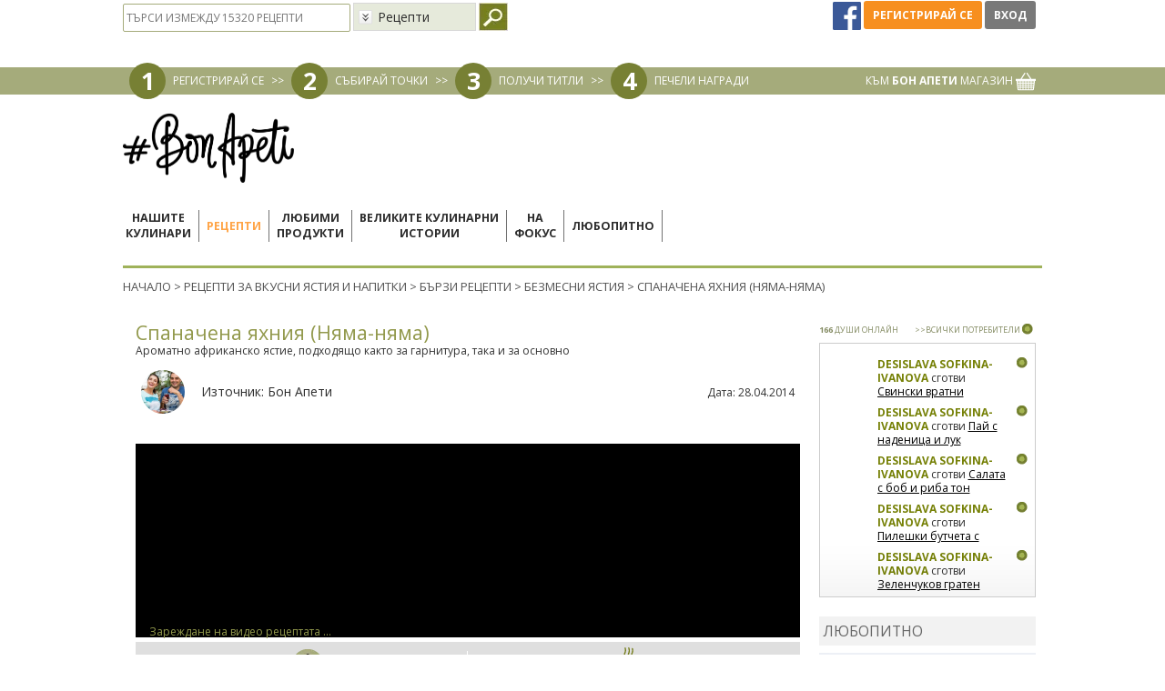

--- FILE ---
content_type: text/html; charset=utf-8
request_url: https://www.google.com/recaptcha/api2/aframe
body_size: 178
content:
<!DOCTYPE HTML><html><head><meta http-equiv="content-type" content="text/html; charset=UTF-8"></head><body><script nonce="s-hnVeWhNMf_ccJhKP8X7w">/** Anti-fraud and anti-abuse applications only. See google.com/recaptcha */ try{var clients={'sodar':'https://pagead2.googlesyndication.com/pagead/sodar?'};window.addEventListener("message",function(a){try{if(a.source===window.parent){var b=JSON.parse(a.data);var c=clients[b['id']];if(c){var d=document.createElement('img');d.src=c+b['params']+'&rc='+(localStorage.getItem("rc::a")?sessionStorage.getItem("rc::b"):"");window.document.body.appendChild(d);sessionStorage.setItem("rc::e",parseInt(sessionStorage.getItem("rc::e")||0)+1);localStorage.setItem("rc::h",'1769069009069');}}}catch(b){}});window.parent.postMessage("_grecaptcha_ready", "*");}catch(b){}</script></body></html>

--- FILE ---
content_type: application/javascript; charset=utf-8
request_url: https://fundingchoicesmessages.google.com/f/AGSKWxXO0_QVDi6I7mtCyv8P8OHntbVO3hvlEXiQD67JH7kUUDen0i4oPxO8AUfSl1SxcixE7CHy-CZAXdZXh8XdMQa4JSwET7ImySLnqfD73i13EljdNrtUrp_Kl8Jth4zbwGGWCOufjv25X4xWaTSU1WamRZgg606HxktyqCXS3akoFIEnRBLcn1HKnsen/_/adfeed./banners/300_blogads_/adpop..com/?ad=
body_size: -1288
content:
window['5413513d-0664-4c14-bcbe-1f2d0fa5a769'] = true;